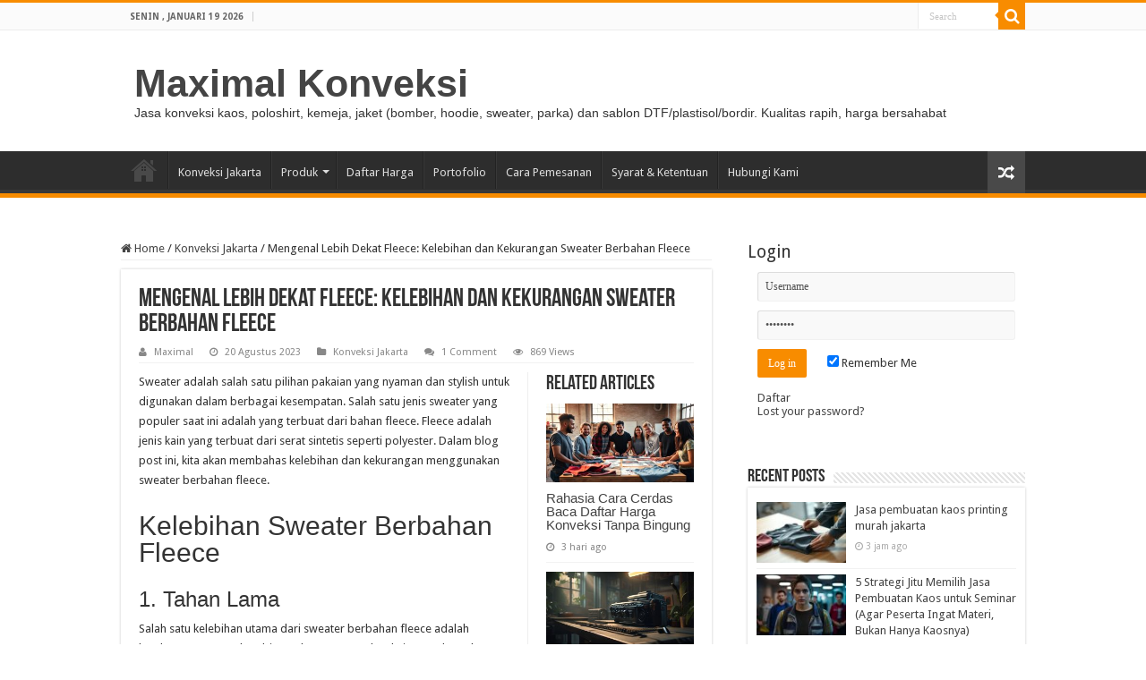

--- FILE ---
content_type: text/html; charset=UTF-8
request_url: https://maximalkonveksi.co.id/mengenal-lebih-dekat-fleece-kelebihan-dan-kekurangan-sweater-berbahan-fleece/
body_size: 16864
content:
<!DOCTYPE html>
<html lang="id" prefix="og: http://ogp.me/ns#">
<head>
<meta charset="UTF-8" />
<link rel="profile" href="http://gmpg.org/xfn/11" />
<link rel="pingback" href="https://maximalkonveksi.co.id/xmlrpc.php" />
<meta property="og:title" content="Mengenal Lebih Dekat Fleece: Kelebihan dan Kekurangan Sweater Berbahan Fleece - Maximal Konveksi"/>
<meta property="og:type" content="article"/>
<meta property="og:description" content="Sweater adalah salah satu pilihan pakaian yang nyaman dan stylish untuk digunakan dalam berbagai kes"/>
<meta property="og:url" content="https://maximalkonveksi.co.id/mengenal-lebih-dekat-fleece-kelebihan-dan-kekurangan-sweater-berbahan-fleece/"/>
<meta property="og:site_name" content="Maximal Konveksi"/>
<meta name='robots' content='index, follow, max-image-preview:large, max-snippet:-1, max-video-preview:-1' />
	<style>img:is([sizes="auto" i], [sizes^="auto," i]) { contain-intrinsic-size: 3000px 1500px }</style>
	
	<!-- This site is optimized with the Yoast SEO Premium plugin v19.5 (Yoast SEO v20.1) - https://yoast.com/wordpress/plugins/seo/ -->
	<title>Mengenal Lebih Dekat Fleece: Kelebihan dan Kekurangan Sweater Berbahan Fleece - Maximal Konveksi</title>
	<link rel="canonical" href="https://maximalkonveksi.co.id/mengenal-lebih-dekat-fleece-kelebihan-dan-kekurangan-sweater-berbahan-fleece/" />
	<meta property="og:locale" content="id_ID" />
	<meta property="og:type" content="article" />
	<meta property="og:title" content="Mengenal Lebih Dekat Fleece: Kelebihan dan Kekurangan Sweater Berbahan Fleece" />
	<meta property="og:description" content="Sweater adalah salah satu pilihan pakaian yang nyaman dan stylish untuk digunakan dalam berbagai kesempatan. Salah satu jenis sweater yang populer saat ini adalah yang terbuat dari bahan fleece. Fleece adalah jenis kain yang terbuat dari serat sintetis seperti polyester. Dalam blog post ini, kita akan membahas kelebihan dan kekurangan menggunakan sweater berbahan fleece. Kelebihan &hellip;" />
	<meta property="og:url" content="https://maximalkonveksi.co.id/mengenal-lebih-dekat-fleece-kelebihan-dan-kekurangan-sweater-berbahan-fleece/" />
	<meta property="og:site_name" content="Maximal Konveksi" />
	<meta property="article:publisher" content="https://www.facebook.com/sablonmanual.1/" />
	<meta name="author" content="Maximal" />
	<meta name="twitter:card" content="summary_large_image" />
	<meta name="twitter:label1" content="Ditulis oleh" />
	<meta name="twitter:data1" content="Maximal" />
	<meta name="twitter:label2" content="Estimasi waktu membaca" />
	<meta name="twitter:data2" content="4 menit" />
	<!-- / Yoast SEO Premium plugin. -->


<link rel='dns-prefetch' href='//fonts.googleapis.com' />
<link rel='dns-prefetch' href='//www.googletagmanager.com' />
<script type="text/javascript">
/* <![CDATA[ */
window._wpemojiSettings = {"baseUrl":"https:\/\/s.w.org\/images\/core\/emoji\/15.0.3\/72x72\/","ext":".png","svgUrl":"https:\/\/s.w.org\/images\/core\/emoji\/15.0.3\/svg\/","svgExt":".svg","source":{"concatemoji":"https:\/\/maximalkonveksi.co.id\/wp-includes\/js\/wp-emoji-release.min.js"}};
/*! This file is auto-generated */
!function(i,n){var o,s,e;function c(e){try{var t={supportTests:e,timestamp:(new Date).valueOf()};sessionStorage.setItem(o,JSON.stringify(t))}catch(e){}}function p(e,t,n){e.clearRect(0,0,e.canvas.width,e.canvas.height),e.fillText(t,0,0);var t=new Uint32Array(e.getImageData(0,0,e.canvas.width,e.canvas.height).data),r=(e.clearRect(0,0,e.canvas.width,e.canvas.height),e.fillText(n,0,0),new Uint32Array(e.getImageData(0,0,e.canvas.width,e.canvas.height).data));return t.every(function(e,t){return e===r[t]})}function u(e,t,n){switch(t){case"flag":return n(e,"\ud83c\udff3\ufe0f\u200d\u26a7\ufe0f","\ud83c\udff3\ufe0f\u200b\u26a7\ufe0f")?!1:!n(e,"\ud83c\uddfa\ud83c\uddf3","\ud83c\uddfa\u200b\ud83c\uddf3")&&!n(e,"\ud83c\udff4\udb40\udc67\udb40\udc62\udb40\udc65\udb40\udc6e\udb40\udc67\udb40\udc7f","\ud83c\udff4\u200b\udb40\udc67\u200b\udb40\udc62\u200b\udb40\udc65\u200b\udb40\udc6e\u200b\udb40\udc67\u200b\udb40\udc7f");case"emoji":return!n(e,"\ud83d\udc26\u200d\u2b1b","\ud83d\udc26\u200b\u2b1b")}return!1}function f(e,t,n){var r="undefined"!=typeof WorkerGlobalScope&&self instanceof WorkerGlobalScope?new OffscreenCanvas(300,150):i.createElement("canvas"),a=r.getContext("2d",{willReadFrequently:!0}),o=(a.textBaseline="top",a.font="600 32px Arial",{});return e.forEach(function(e){o[e]=t(a,e,n)}),o}function t(e){var t=i.createElement("script");t.src=e,t.defer=!0,i.head.appendChild(t)}"undefined"!=typeof Promise&&(o="wpEmojiSettingsSupports",s=["flag","emoji"],n.supports={everything:!0,everythingExceptFlag:!0},e=new Promise(function(e){i.addEventListener("DOMContentLoaded",e,{once:!0})}),new Promise(function(t){var n=function(){try{var e=JSON.parse(sessionStorage.getItem(o));if("object"==typeof e&&"number"==typeof e.timestamp&&(new Date).valueOf()<e.timestamp+604800&&"object"==typeof e.supportTests)return e.supportTests}catch(e){}return null}();if(!n){if("undefined"!=typeof Worker&&"undefined"!=typeof OffscreenCanvas&&"undefined"!=typeof URL&&URL.createObjectURL&&"undefined"!=typeof Blob)try{var e="postMessage("+f.toString()+"("+[JSON.stringify(s),u.toString(),p.toString()].join(",")+"));",r=new Blob([e],{type:"text/javascript"}),a=new Worker(URL.createObjectURL(r),{name:"wpTestEmojiSupports"});return void(a.onmessage=function(e){c(n=e.data),a.terminate(),t(n)})}catch(e){}c(n=f(s,u,p))}t(n)}).then(function(e){for(var t in e)n.supports[t]=e[t],n.supports.everything=n.supports.everything&&n.supports[t],"flag"!==t&&(n.supports.everythingExceptFlag=n.supports.everythingExceptFlag&&n.supports[t]);n.supports.everythingExceptFlag=n.supports.everythingExceptFlag&&!n.supports.flag,n.DOMReady=!1,n.readyCallback=function(){n.DOMReady=!0}}).then(function(){return e}).then(function(){var e;n.supports.everything||(n.readyCallback(),(e=n.source||{}).concatemoji?t(e.concatemoji):e.wpemoji&&e.twemoji&&(t(e.twemoji),t(e.wpemoji)))}))}((window,document),window._wpemojiSettings);
/* ]]> */
</script>
<style id='wp-emoji-styles-inline-css' type='text/css'>

	img.wp-smiley, img.emoji {
		display: inline !important;
		border: none !important;
		box-shadow: none !important;
		height: 1em !important;
		width: 1em !important;
		margin: 0 0.07em !important;
		vertical-align: -0.1em !important;
		background: none !important;
		padding: 0 !important;
	}
</style>
<link rel='stylesheet' id='wp-block-library-css' href='https://maximalkonveksi.co.id/wp-includes/css/dist/block-library/style.min.css' type='text/css' media='all' />
<style id='classic-theme-styles-inline-css' type='text/css'>
/*! This file is auto-generated */
.wp-block-button__link{color:#fff;background-color:#32373c;border-radius:9999px;box-shadow:none;text-decoration:none;padding:calc(.667em + 2px) calc(1.333em + 2px);font-size:1.125em}.wp-block-file__button{background:#32373c;color:#fff;text-decoration:none}
</style>
<style id='global-styles-inline-css' type='text/css'>
:root{--wp--preset--aspect-ratio--square: 1;--wp--preset--aspect-ratio--4-3: 4/3;--wp--preset--aspect-ratio--3-4: 3/4;--wp--preset--aspect-ratio--3-2: 3/2;--wp--preset--aspect-ratio--2-3: 2/3;--wp--preset--aspect-ratio--16-9: 16/9;--wp--preset--aspect-ratio--9-16: 9/16;--wp--preset--color--black: #000000;--wp--preset--color--cyan-bluish-gray: #abb8c3;--wp--preset--color--white: #ffffff;--wp--preset--color--pale-pink: #f78da7;--wp--preset--color--vivid-red: #cf2e2e;--wp--preset--color--luminous-vivid-orange: #ff6900;--wp--preset--color--luminous-vivid-amber: #fcb900;--wp--preset--color--light-green-cyan: #7bdcb5;--wp--preset--color--vivid-green-cyan: #00d084;--wp--preset--color--pale-cyan-blue: #8ed1fc;--wp--preset--color--vivid-cyan-blue: #0693e3;--wp--preset--color--vivid-purple: #9b51e0;--wp--preset--gradient--vivid-cyan-blue-to-vivid-purple: linear-gradient(135deg,rgba(6,147,227,1) 0%,rgb(155,81,224) 100%);--wp--preset--gradient--light-green-cyan-to-vivid-green-cyan: linear-gradient(135deg,rgb(122,220,180) 0%,rgb(0,208,130) 100%);--wp--preset--gradient--luminous-vivid-amber-to-luminous-vivid-orange: linear-gradient(135deg,rgba(252,185,0,1) 0%,rgba(255,105,0,1) 100%);--wp--preset--gradient--luminous-vivid-orange-to-vivid-red: linear-gradient(135deg,rgba(255,105,0,1) 0%,rgb(207,46,46) 100%);--wp--preset--gradient--very-light-gray-to-cyan-bluish-gray: linear-gradient(135deg,rgb(238,238,238) 0%,rgb(169,184,195) 100%);--wp--preset--gradient--cool-to-warm-spectrum: linear-gradient(135deg,rgb(74,234,220) 0%,rgb(151,120,209) 20%,rgb(207,42,186) 40%,rgb(238,44,130) 60%,rgb(251,105,98) 80%,rgb(254,248,76) 100%);--wp--preset--gradient--blush-light-purple: linear-gradient(135deg,rgb(255,206,236) 0%,rgb(152,150,240) 100%);--wp--preset--gradient--blush-bordeaux: linear-gradient(135deg,rgb(254,205,165) 0%,rgb(254,45,45) 50%,rgb(107,0,62) 100%);--wp--preset--gradient--luminous-dusk: linear-gradient(135deg,rgb(255,203,112) 0%,rgb(199,81,192) 50%,rgb(65,88,208) 100%);--wp--preset--gradient--pale-ocean: linear-gradient(135deg,rgb(255,245,203) 0%,rgb(182,227,212) 50%,rgb(51,167,181) 100%);--wp--preset--gradient--electric-grass: linear-gradient(135deg,rgb(202,248,128) 0%,rgb(113,206,126) 100%);--wp--preset--gradient--midnight: linear-gradient(135deg,rgb(2,3,129) 0%,rgb(40,116,252) 100%);--wp--preset--font-size--small: 13px;--wp--preset--font-size--medium: 20px;--wp--preset--font-size--large: 36px;--wp--preset--font-size--x-large: 42px;--wp--preset--spacing--20: 0.44rem;--wp--preset--spacing--30: 0.67rem;--wp--preset--spacing--40: 1rem;--wp--preset--spacing--50: 1.5rem;--wp--preset--spacing--60: 2.25rem;--wp--preset--spacing--70: 3.38rem;--wp--preset--spacing--80: 5.06rem;--wp--preset--shadow--natural: 6px 6px 9px rgba(0, 0, 0, 0.2);--wp--preset--shadow--deep: 12px 12px 50px rgba(0, 0, 0, 0.4);--wp--preset--shadow--sharp: 6px 6px 0px rgba(0, 0, 0, 0.2);--wp--preset--shadow--outlined: 6px 6px 0px -3px rgba(255, 255, 255, 1), 6px 6px rgba(0, 0, 0, 1);--wp--preset--shadow--crisp: 6px 6px 0px rgba(0, 0, 0, 1);}:where(.is-layout-flex){gap: 0.5em;}:where(.is-layout-grid){gap: 0.5em;}body .is-layout-flex{display: flex;}.is-layout-flex{flex-wrap: wrap;align-items: center;}.is-layout-flex > :is(*, div){margin: 0;}body .is-layout-grid{display: grid;}.is-layout-grid > :is(*, div){margin: 0;}:where(.wp-block-columns.is-layout-flex){gap: 2em;}:where(.wp-block-columns.is-layout-grid){gap: 2em;}:where(.wp-block-post-template.is-layout-flex){gap: 1.25em;}:where(.wp-block-post-template.is-layout-grid){gap: 1.25em;}.has-black-color{color: var(--wp--preset--color--black) !important;}.has-cyan-bluish-gray-color{color: var(--wp--preset--color--cyan-bluish-gray) !important;}.has-white-color{color: var(--wp--preset--color--white) !important;}.has-pale-pink-color{color: var(--wp--preset--color--pale-pink) !important;}.has-vivid-red-color{color: var(--wp--preset--color--vivid-red) !important;}.has-luminous-vivid-orange-color{color: var(--wp--preset--color--luminous-vivid-orange) !important;}.has-luminous-vivid-amber-color{color: var(--wp--preset--color--luminous-vivid-amber) !important;}.has-light-green-cyan-color{color: var(--wp--preset--color--light-green-cyan) !important;}.has-vivid-green-cyan-color{color: var(--wp--preset--color--vivid-green-cyan) !important;}.has-pale-cyan-blue-color{color: var(--wp--preset--color--pale-cyan-blue) !important;}.has-vivid-cyan-blue-color{color: var(--wp--preset--color--vivid-cyan-blue) !important;}.has-vivid-purple-color{color: var(--wp--preset--color--vivid-purple) !important;}.has-black-background-color{background-color: var(--wp--preset--color--black) !important;}.has-cyan-bluish-gray-background-color{background-color: var(--wp--preset--color--cyan-bluish-gray) !important;}.has-white-background-color{background-color: var(--wp--preset--color--white) !important;}.has-pale-pink-background-color{background-color: var(--wp--preset--color--pale-pink) !important;}.has-vivid-red-background-color{background-color: var(--wp--preset--color--vivid-red) !important;}.has-luminous-vivid-orange-background-color{background-color: var(--wp--preset--color--luminous-vivid-orange) !important;}.has-luminous-vivid-amber-background-color{background-color: var(--wp--preset--color--luminous-vivid-amber) !important;}.has-light-green-cyan-background-color{background-color: var(--wp--preset--color--light-green-cyan) !important;}.has-vivid-green-cyan-background-color{background-color: var(--wp--preset--color--vivid-green-cyan) !important;}.has-pale-cyan-blue-background-color{background-color: var(--wp--preset--color--pale-cyan-blue) !important;}.has-vivid-cyan-blue-background-color{background-color: var(--wp--preset--color--vivid-cyan-blue) !important;}.has-vivid-purple-background-color{background-color: var(--wp--preset--color--vivid-purple) !important;}.has-black-border-color{border-color: var(--wp--preset--color--black) !important;}.has-cyan-bluish-gray-border-color{border-color: var(--wp--preset--color--cyan-bluish-gray) !important;}.has-white-border-color{border-color: var(--wp--preset--color--white) !important;}.has-pale-pink-border-color{border-color: var(--wp--preset--color--pale-pink) !important;}.has-vivid-red-border-color{border-color: var(--wp--preset--color--vivid-red) !important;}.has-luminous-vivid-orange-border-color{border-color: var(--wp--preset--color--luminous-vivid-orange) !important;}.has-luminous-vivid-amber-border-color{border-color: var(--wp--preset--color--luminous-vivid-amber) !important;}.has-light-green-cyan-border-color{border-color: var(--wp--preset--color--light-green-cyan) !important;}.has-vivid-green-cyan-border-color{border-color: var(--wp--preset--color--vivid-green-cyan) !important;}.has-pale-cyan-blue-border-color{border-color: var(--wp--preset--color--pale-cyan-blue) !important;}.has-vivid-cyan-blue-border-color{border-color: var(--wp--preset--color--vivid-cyan-blue) !important;}.has-vivid-purple-border-color{border-color: var(--wp--preset--color--vivid-purple) !important;}.has-vivid-cyan-blue-to-vivid-purple-gradient-background{background: var(--wp--preset--gradient--vivid-cyan-blue-to-vivid-purple) !important;}.has-light-green-cyan-to-vivid-green-cyan-gradient-background{background: var(--wp--preset--gradient--light-green-cyan-to-vivid-green-cyan) !important;}.has-luminous-vivid-amber-to-luminous-vivid-orange-gradient-background{background: var(--wp--preset--gradient--luminous-vivid-amber-to-luminous-vivid-orange) !important;}.has-luminous-vivid-orange-to-vivid-red-gradient-background{background: var(--wp--preset--gradient--luminous-vivid-orange-to-vivid-red) !important;}.has-very-light-gray-to-cyan-bluish-gray-gradient-background{background: var(--wp--preset--gradient--very-light-gray-to-cyan-bluish-gray) !important;}.has-cool-to-warm-spectrum-gradient-background{background: var(--wp--preset--gradient--cool-to-warm-spectrum) !important;}.has-blush-light-purple-gradient-background{background: var(--wp--preset--gradient--blush-light-purple) !important;}.has-blush-bordeaux-gradient-background{background: var(--wp--preset--gradient--blush-bordeaux) !important;}.has-luminous-dusk-gradient-background{background: var(--wp--preset--gradient--luminous-dusk) !important;}.has-pale-ocean-gradient-background{background: var(--wp--preset--gradient--pale-ocean) !important;}.has-electric-grass-gradient-background{background: var(--wp--preset--gradient--electric-grass) !important;}.has-midnight-gradient-background{background: var(--wp--preset--gradient--midnight) !important;}.has-small-font-size{font-size: var(--wp--preset--font-size--small) !important;}.has-medium-font-size{font-size: var(--wp--preset--font-size--medium) !important;}.has-large-font-size{font-size: var(--wp--preset--font-size--large) !important;}.has-x-large-font-size{font-size: var(--wp--preset--font-size--x-large) !important;}
:where(.wp-block-post-template.is-layout-flex){gap: 1.25em;}:where(.wp-block-post-template.is-layout-grid){gap: 1.25em;}
:where(.wp-block-columns.is-layout-flex){gap: 2em;}:where(.wp-block-columns.is-layout-grid){gap: 2em;}
:root :where(.wp-block-pullquote){font-size: 1.5em;line-height: 1.6;}
</style>
<link rel='stylesheet' id='nsg-styles-css' href='https://maximalkonveksi.co.id/wp-content/plugins/nsg-seo-generator/assets/nsg-styles.css' type='text/css' media='all' />
<link rel='stylesheet' id='taqyeem-buttons-style-css' href='https://maximalkonveksi.co.id/wp-content/plugins/taqyeem-buttons/assets/style.css' type='text/css' media='all' />
<link rel='stylesheet' id='taqyeem-style-css' href='https://maximalkonveksi.co.id/wp-content/plugins/taqyeem/style.css' type='text/css' media='all' />
<link rel='stylesheet' id='tie-style-css' href='https://maximalkonveksi.co.id/wp-content/themes/sahifa/style.css' type='text/css' media='all' />
<link rel='stylesheet' id='tie-ilightbox-skin-css' href='https://maximalkonveksi.co.id/wp-content/themes/sahifa/css/ilightbox/dark-skin/skin.css' type='text/css' media='all' />
<link rel='stylesheet' id='Droid+Sans-css' href='https://fonts.googleapis.com/css?family=Droid+Sans%3Aregular%2C700' type='text/css' media='all' />
<script type="text/javascript" src="https://maximalkonveksi.co.id/wp-includes/js/jquery/jquery.min.js" id="jquery-core-js"></script>
<script type="text/javascript" src="https://maximalkonveksi.co.id/wp-includes/js/jquery/jquery-migrate.min.js" id="jquery-migrate-js"></script>
<script type="text/javascript" src="https://maximalkonveksi.co.id/wp-content/plugins/taqyeem/js/tie.js" id="taqyeem-main-js"></script>
<link rel="https://api.w.org/" href="https://maximalkonveksi.co.id/wp-json/" /><link rel="alternate" title="JSON" type="application/json" href="https://maximalkonveksi.co.id/wp-json/wp/v2/posts/1590" /><link rel="EditURI" type="application/rsd+xml" title="RSD" href="https://maximalkonveksi.co.id/xmlrpc.php?rsd" />
<meta name="generator" content="WordPress 6.7.4" />
<link rel='shortlink' href='https://maximalkonveksi.co.id/?p=1590' />
<link rel="alternate" title="oEmbed (JSON)" type="application/json+oembed" href="https://maximalkonveksi.co.id/wp-json/oembed/1.0/embed?url=https%3A%2F%2Fmaximalkonveksi.co.id%2Fmengenal-lebih-dekat-fleece-kelebihan-dan-kekurangan-sweater-berbahan-fleece%2F" />
<link rel="alternate" title="oEmbed (XML)" type="text/xml+oembed" href="https://maximalkonveksi.co.id/wp-json/oembed/1.0/embed?url=https%3A%2F%2Fmaximalkonveksi.co.id%2Fmengenal-lebih-dekat-fleece-kelebihan-dan-kekurangan-sweater-berbahan-fleece%2F&#038;format=xml" />
<meta name="generator" content="Site Kit by Google 1.132.0" /><script type='text/javascript'>
/* <![CDATA[ */
var taqyeem = {"ajaxurl":"https://maximalkonveksi.co.id/wp-admin/admin-ajax.php" , "your_rating":"Your Rating:"};
/* ]]> */
</script>

<style type="text/css" media="screen">

</style>
<link rel="shortcut icon" href="https://maximalkonveksi.co.id/wp-content/themes/sahifa/favicon.ico" title="Favicon" />
<!--[if IE]>
<script type="text/javascript">jQuery(document).ready(function (){ jQuery(".menu-item").has("ul").children("a").attr("aria-haspopup", "true");});</script>
<![endif]-->
<!--[if lt IE 9]>
<script src="https://maximalkonveksi.co.id/wp-content/themes/sahifa/js/html5.js"></script>
<script src="https://maximalkonveksi.co.id/wp-content/themes/sahifa/js/selectivizr-min.js"></script>
<![endif]-->
<!--[if IE 9]>
<link rel="stylesheet" type="text/css" media="all" href="https://maximalkonveksi.co.id/wp-content/themes/sahifa/css/ie9.css" />
<![endif]-->
<!--[if IE 8]>
<link rel="stylesheet" type="text/css" media="all" href="https://maximalkonveksi.co.id/wp-content/themes/sahifa/css/ie8.css" />
<![endif]-->
<!--[if IE 7]>
<link rel="stylesheet" type="text/css" media="all" href="https://maximalkonveksi.co.id/wp-content/themes/sahifa/css/ie7.css" />
<![endif]-->


<meta name="viewport" content="width=device-width, initial-scale=1.0" />

<meta name="google-site-verification" content="f3BCtE7l6706Yvl0BMmkG_gi_nT6gvqfMde17TK21sA" />

<meta name="yandex-verification" content="987c604db91733a6" />

<style type="text/css" media="screen">

body{
	font-family: 'Droid Sans';
}

::-webkit-scrollbar {
	width: 8px;
	height:8px;
}


</style>

		<script type="text/javascript">
			/* <![CDATA[ */
				var sf_position = '0';
				var sf_templates = "<a href=\"{search_url_escaped}\">View All Results<\/a>";
				var sf_input = '.search-live';
				jQuery(document).ready(function(){
					jQuery(sf_input).ajaxyLiveSearch({"expand":false,"searchUrl":"https:\/\/maximalkonveksi.co.id\/?s=%s","text":"Search","delay":500,"iwidth":180,"width":315,"ajaxUrl":"https:\/\/maximalkonveksi.co.id\/wp-admin\/admin-ajax.php","rtl":0});
					jQuery(".live-search_ajaxy-selective-input").keyup(function() {
						var width = jQuery(this).val().length * 8;
						if(width < 50) {
							width = 50;
						}
						jQuery(this).width(width);
					});
					jQuery(".live-search_ajaxy-selective-search").click(function() {
						jQuery(this).find(".live-search_ajaxy-selective-input").focus();
					});
					jQuery(".live-search_ajaxy-selective-close").click(function() {
						jQuery(this).parent().remove();
					});
				});
			/* ]]> */
		</script>
		<meta name="generator" content="Elementor 3.21.5; features: e_optimized_assets_loading, e_optimized_css_loading, e_font_icon_svg, additional_custom_breakpoints, e_lazyload; settings: css_print_method-external, google_font-enabled, font_display-swap">
			<style>
				.e-con.e-parent:nth-of-type(n+4):not(.e-lazyloaded):not(.e-no-lazyload),
				.e-con.e-parent:nth-of-type(n+4):not(.e-lazyloaded):not(.e-no-lazyload) * {
					background-image: none !important;
				}
				@media screen and (max-height: 1024px) {
					.e-con.e-parent:nth-of-type(n+3):not(.e-lazyloaded):not(.e-no-lazyload),
					.e-con.e-parent:nth-of-type(n+3):not(.e-lazyloaded):not(.e-no-lazyload) * {
						background-image: none !important;
					}
				}
				@media screen and (max-height: 640px) {
					.e-con.e-parent:nth-of-type(n+2):not(.e-lazyloaded):not(.e-no-lazyload),
					.e-con.e-parent:nth-of-type(n+2):not(.e-lazyloaded):not(.e-no-lazyload) * {
						background-image: none !important;
					}
				}
			</style>
			<!-- TruConversion for maximalkonveksi.co.id -->
<script type="text/javascript">
    var _tip = _tip || [];
    (function(d,s,id){
        var js, tjs = d.getElementsByTagName(s)[0];
        if(d.getElementById(id)) { return; }
        js = d.createElement(s); js.id = id;
        js.async = true;
        js.src = d.location.protocol + '//app.truconversion.com/ti-js/28149/b9c53.js';
        tjs.parentNode.insertBefore(js, tjs);
    }(document, 'script', 'ti-js'));
</script>
                        <link rel="icon" href="https://maximalkonveksi.co.id/wp-content/uploads/2022/11/cropped-Logo-Maximal-Konveksi-32x32.jpg" sizes="32x32" />
<link rel="icon" href="https://maximalkonveksi.co.id/wp-content/uploads/2022/11/cropped-Logo-Maximal-Konveksi-192x192.jpg" sizes="192x192" />
<link rel="apple-touch-icon" href="https://maximalkonveksi.co.id/wp-content/uploads/2022/11/cropped-Logo-Maximal-Konveksi-180x180.jpg" />
<meta name="msapplication-TileImage" content="https://maximalkonveksi.co.id/wp-content/uploads/2022/11/cropped-Logo-Maximal-Konveksi-270x270.jpg" />
</head>
<body id="top" class="post-template-default single single-post postid-1590 single-format-standard lazy-enabled elementor-default elementor-kit-1961">


<div class="wrapper-outer">

	<div class="background-cover"></div>

	<aside id="slide-out">

			<div class="search-mobile">
			<form method="get" id="searchform-mobile" action="https://maximalkonveksi.co.id/">
				<button class="search-button" type="submit" value="Search"><i class="fa fa-search"></i></button>
				<input type="text" id="s-mobile" name="s" title="Search" value="Search" onfocus="if (this.value == 'Search') {this.value = '';}" onblur="if (this.value == '') {this.value = 'Search';}"  />
			</form>
		</div><!-- .search-mobile /-->
	
			<div class="social-icons">
		<a class="ttip-none" title="Rss" href="https://maximalkonveksi.co.id/feed/" target="_blank"><i class="fa fa-rss"></i></a><a class="ttip-none" title="Facebook" href="https://www.facebook.com/sablonmanual.1/" target="_blank"><i class="fa fa-facebook"></i></a><a class="ttip-none" title="Youtube" href="https://www.youtube.com/channel/UCEKC_43imPnxc3HdetjX4Fg" target="_blank"><i class="fa fa-youtube"></i></a><a class="ttip-none" title="instagram" href="http://www.instagram.com/konveksimaximal" target="_blank"><i class="fa fa-instagram"></i></a>
			</div>

	
		<div id="mobile-menu" ></div>
	</aside><!-- #slide-out /-->

		<div id="wrapper" class="wide-layout">
		<div class="inner-wrapper">

		<header id="theme-header" class="theme-header">
						<div id="top-nav" class="top-nav">
				<div class="container">

							<span class="today-date">Senin , Januari 19 2026</span>
				
						<div class="search-block">
						<form method="get" id="searchform-header" action="https://maximalkonveksi.co.id/">
							<button class="search-button" type="submit" value="Search"><i class="fa fa-search"></i></button>
							<input class="search-live" type="text" id="s-header" name="s" title="Search" value="Search" onfocus="if (this.value == 'Search') {this.value = '';}" onblur="if (this.value == '') {this.value = 'Search';}"  />
						</form>
					</div><!-- .search-block /-->
	
	
				</div><!-- .container /-->
			</div><!-- .top-menu /-->
			
		<div class="header-content">

					<a id="slide-out-open" class="slide-out-open" href="#"><span></span></a>
		
			<div class="logo" style=" margin-top:15px; margin-bottom:15px;">
			<h2>				<a  href="https://maximalkonveksi.co.id/">Maximal Konveksi</a>
				<span>Jasa konveksi kaos, poloshirt, kemeja, jaket (bomber, hoodie, sweater, parka) dan sablon DTF/plastisol/bordir. Kualitas rapih, harga bersahabat</span>
							</h2>			</div><!-- .logo /-->
						<div class="clear"></div>

		</div>
													<nav id="main-nav" class="fixed-enabled">
				<div class="container">

				
					<div class="main-menu"><ul id="menu-main-menu" class="menu"><li id="menu-item-669" class="menu-item menu-item-type-post_type menu-item-object-page menu-item-home menu-item-669"><a href="https://maximalkonveksi.co.id/">Home</a></li>
<li id="menu-item-596" class="menu-item menu-item-type-custom menu-item-object-custom menu-item-596"><a title="Konveksi Jakarta Berkualitas" href="https://maximalkonveksi.co.id/konveksi-jakarta-berkualitas/">Konveksi Jakarta</a></li>
<li id="menu-item-602" class="menu-item menu-item-type-taxonomy menu-item-object-category menu-item-has-children menu-item-602"><a href="https://maximalkonveksi.co.id/category/produk-jasa-konveksi-jakarta-produk-jasa-konveksi-jakarta/">Produk</a>
<ul class="sub-menu menu-sub-content">
	<li id="menu-item-608" class="menu-item menu-item-type-taxonomy menu-item-object-category menu-item-608"><a href="https://maximalkonveksi.co.id/category/produk-jasa-konveksi-jakarta-produk-jasa-konveksi-jakarta/jasa-pembuatan-almamater-custom/">Jasa Pembuatan Alamamater Custom</a></li>
	<li id="menu-item-1271" class="menu-item menu-item-type-taxonomy menu-item-object-category menu-item-1271"><a href="https://maximalkonveksi.co.id/category/produk-jasa-konveksi-jakarta-produk-jasa-konveksi-jakarta/jasa-pembuatan-kaos-custom1/">Jasa Pembuatan Kaos Custom</a></li>
	<li id="menu-item-604" class="menu-item menu-item-type-taxonomy menu-item-object-category menu-item-604"><a href="https://maximalkonveksi.co.id/category/produk-jasa-konveksi-jakarta-produk-jasa-konveksi-jakarta/jasa-pembuatan-jaket-custom/">Jasa Pembuatan Jaket Custom</a></li>
	<li id="menu-item-1134" class="menu-item menu-item-type-taxonomy menu-item-object-category menu-item-1134"><a href="https://maximalkonveksi.co.id/category/produk-jasa-konveksi-jakarta-produk-jasa-konveksi-jakarta/jasa-pembuatan-jersey-custom/">Jasa Pembuatan Jersey Custom</a></li>
	<li id="menu-item-605" class="menu-item menu-item-type-taxonomy menu-item-object-category menu-item-605"><a href="https://maximalkonveksi.co.id/category/produk-jasa-konveksi-jakarta-produk-jasa-konveksi-jakarta/jasa-pembuatan-kemeja-custom/">Jasa Pembuatan Kemeja Custom</a></li>
	<li id="menu-item-606" class="menu-item menu-item-type-taxonomy menu-item-object-category menu-item-606"><a href="https://maximalkonveksi.co.id/category/produk-jasa-konveksi-jakarta-produk-jasa-konveksi-jakarta/jasa-pembuatan-poloshirt-custom/">Jasa Pembuatan Polo Shirt Custom</a></li>
	<li id="menu-item-1127" class="menu-item menu-item-type-taxonomy menu-item-object-category menu-item-1127"><a href="https://maximalkonveksi.co.id/category/produk-jasa-konveksi-jakarta-produk-jasa-konveksi-jakarta/jasa-pembuatan-rompi-custom/">Jasa Pembuatan Rompi Custom</a></li>
	<li id="menu-item-1261" class="menu-item menu-item-type-taxonomy menu-item-object-category menu-item-1261"><a href="https://maximalkonveksi.co.id/category/produk-jasa-konveksi-jakarta-produk-jasa-konveksi-jakarta/jasa-pembuatan-sweater-custom/">Jasa Pembuatan Sweater Custom</a></li>
	<li id="menu-item-1272" class="menu-item menu-item-type-taxonomy menu-item-object-category menu-item-1272"><a href="https://maximalkonveksi.co.id/category/produk-jasa-konveksi-jakarta-produk-jasa-konveksi-jakarta/jasa-sablon-kaos-satuan/">Jasa Sablon Kaos Satuan</a></li>
</ul>
</li>
<li id="menu-item-668" class="menu-item menu-item-type-post_type menu-item-object-page menu-item-668"><a href="https://maximalkonveksi.co.id/daftar-harga-konveksi-jakarta/">Daftar Harga</a></li>
<li id="menu-item-912" class="menu-item menu-item-type-post_type menu-item-object-page menu-item-912"><a href="https://maximalkonveksi.co.id/galery-portofolio/">Portofolio</a></li>
<li id="menu-item-1371" class="menu-item menu-item-type-post_type menu-item-object-page menu-item-1371"><a href="https://maximalkonveksi.co.id/cara-pemesanan-di-maximal-konveksi/">Cara Pemesanan</a></li>
<li id="menu-item-964" class="menu-item menu-item-type-post_type menu-item-object-page menu-item-964"><a href="https://maximalkonveksi.co.id/syarat-ketentuan/">Syarat &#038; Ketentuan</a></li>
<li id="menu-item-2000" class="menu-item menu-item-type-post_type menu-item-object-page menu-item-2000"><a href="https://maximalkonveksi.co.id/hubungi-kami/">Hubungi Kami</a></li>
</ul></div>										<a href="https://maximalkonveksi.co.id/?tierand=1" class="random-article ttip" title="Random Article"><i class="fa fa-random"></i></a>
					
					
				</div>
			</nav><!-- .main-nav /-->
					</header><!-- #header /-->

	
	
	<div id="main-content" class="container">

	
	
	
	
	
	<div class="content">

		
		<nav id="crumbs"><a href="https://maximalkonveksi.co.id/"><span class="fa fa-home" aria-hidden="true"></span> Home</a><span class="delimiter">/</span><a href="https://maximalkonveksi.co.id/category/konveksi-jakarta/">Konveksi Jakarta</a><span class="delimiter">/</span><span class="current">Mengenal Lebih Dekat Fleece: Kelebihan dan Kekurangan Sweater Berbahan Fleece</span></nav>
		

		
		<article class="post-listing post-1590 post type-post status-publish format-standard  category-konveksi-jakarta" id="the-post">
			
			<div class="post-inner">

							<h1 class="name post-title entry-title"><span itemprop="name">Mengenal Lebih Dekat Fleece: Kelebihan dan Kekurangan Sweater Berbahan Fleece</span></h1>

						
<p class="post-meta">
		
	<span class="post-meta-author"><i class="fa fa-user"></i><a href="https://maximalkonveksi.co.id/author/maximal/" title="">Maximal </a></span>
	
		
	<span class="tie-date"><i class="fa fa-clock-o"></i>20 Agustus 2023</span>	
	<span class="post-cats"><i class="fa fa-folder"></i><a href="https://maximalkonveksi.co.id/category/konveksi-jakarta/" rel="category tag">Konveksi Jakarta</a></span>
	
	<span class="post-comments"><i class="fa fa-comments"></i><a href="https://maximalkonveksi.co.id/mengenal-lebih-dekat-fleece-kelebihan-dan-kekurangan-sweater-berbahan-fleece/#comments">1 Comment</a></span>
<span class="post-views"><i class="fa fa-eye"></i>869 Views</span> </p>
<div class="clear"></div>
			
				<div class="entry">
					
						<section id="related_posts">
		<div class="block-head">
			<h3>Related Articles</h3><div class="stripe-line"></div>
		</div>
		<div class="post-listing">
						<div class="related-item">
							
				<div class="post-thumbnail">
					<a href="https://maximalkonveksi.co.id/rahasia-cara-cerdas-baca-daftar-harga-konveksi-tanpa-bingung/">
						<img width="310" height="165" src="https://maximalkonveksi.co.id/wp-content/uploads/2026/01/rahasia-cara-cerdas-baca-daftar-harga-konveksi-tan-1768578517220-310x165.jpeg" class="attachment-tie-medium size-tie-medium wp-post-image" alt="Rahasia Cara Cerdas Baca Daftar Harga Konveksi Tanpa Bingung" decoding="async" />						<span class="fa overlay-icon"></span>
					</a>
				</div><!-- post-thumbnail /-->
							
				<h3><a href="https://maximalkonveksi.co.id/rahasia-cara-cerdas-baca-daftar-harga-konveksi-tanpa-bingung/" rel="bookmark">Rahasia Cara Cerdas Baca Daftar Harga Konveksi Tanpa Bingung</a></h3>
				<p class="post-meta"><span class="tie-date"><i class="fa fa-clock-o"></i>3 hari ago</span></p>
			</div>
						<div class="related-item">
							
				<div class="post-thumbnail">
					<a href="https://maximalkonveksi.co.id/strategi-rahasia-dapatkan-harga-konveksi-terbaik-di-jakarta/">
						<img width="310" height="165" src="https://maximalkonveksi.co.id/wp-content/uploads/2026/01/strategi-rahasia-dapatkan-harga-konveksi-terbaik-d-1768557651204-310x165.jpeg" class="attachment-tie-medium size-tie-medium wp-post-image" alt="Strategi Rahasia Dapatkan Harga Konveksi Terbaik di Jakarta" decoding="async" />						<span class="fa overlay-icon"></span>
					</a>
				</div><!-- post-thumbnail /-->
							
				<h3><a href="https://maximalkonveksi.co.id/strategi-rahasia-dapatkan-harga-konveksi-terbaik-di-jakarta/" rel="bookmark">Strategi Rahasia Dapatkan Harga Konveksi Terbaik di Jakarta</a></h3>
				<p class="post-meta"><span class="tie-date"><i class="fa fa-clock-o"></i>3 hari ago</span></p>
			</div>
						<div class="related-item">
							
				<div class="post-thumbnail">
					<a href="https://maximalkonveksi.co.id/panduan-lengkap-pilih-jasa-pembuatan-kaos-custom-yang-bener-bener-gak-bikin-pusing-dan-mahal/">
						<img width="310" height="165" src="https://maximalkonveksi.co.id/wp-content/uploads/2026/01/panduan-lengkap-pilih-jasa-pembuatan-kaos-custom-y-1768547110334-310x165.jpeg" class="attachment-tie-medium size-tie-medium wp-post-image" alt="Panduan Lengkap Pilih Jasa Pembuatan Kaos Custom yang Bener-Bener Gak Bikin Pusing dan Mahal" decoding="async" />						<span class="fa overlay-icon"></span>
					</a>
				</div><!-- post-thumbnail /-->
							
				<h3><a href="https://maximalkonveksi.co.id/panduan-lengkap-pilih-jasa-pembuatan-kaos-custom-yang-bener-bener-gak-bikin-pusing-dan-mahal/" rel="bookmark">Panduan Lengkap Pilih Jasa Pembuatan Kaos Custom yang Bener-Bener Gak Bikin Pusing dan Mahal</a></h3>
				<p class="post-meta"><span class="tie-date"><i class="fa fa-clock-o"></i>3 hari ago</span></p>
			</div>
						<div class="clear"></div>
		</div>
	</section>
	
					
<p>Sweater adalah salah satu pilihan pakaian yang nyaman dan stylish untuk digunakan dalam berbagai kesempatan. Salah satu jenis sweater yang populer saat ini adalah yang terbuat dari bahan fleece. Fleece adalah jenis kain yang terbuat dari serat sintetis seperti polyester. Dalam blog post ini, kita akan membahas kelebihan dan kekurangan menggunakan sweater berbahan fleece.</p>



<h2 class="wp-block-heading" id="h-kelebihan-sweater-berbahan-fleece">Kelebihan Sweater Berbahan Fleece</h2>



<h3 class="wp-block-heading" id="h-1-tahan-lama">1. Tahan Lama</h3>



<p>Salah satu kelebihan utama dari sweater berbahan fleece adalah ketahanannya yang luar biasa. Fleece merupakan kain yang kuat dan tahan lama, sehingga Anda dapat menggunakannya dalam jangka waktu yang lama tanpa khawatir akan kerusakan atau keausan yang signifikan. Hal ini membuat sweater berbahan fleece menjadi investasi yang baik dalam jangka panjang.</p>



<h3 class="wp-block-heading" id="h-2-mudah-dirawat">2. Mudah Dirawat</h3>



<p>Selain tahan lama, sweater berbahan fleece juga sangat mudah dirawat. Anda dapat mencuci sweater fleece dengan mesin cuci tanpa harus khawatir akan kerusakan atau perubahan bentuk. Selain itu, karena fleece cepat kering, Anda tidak perlu menunggu lama untuk dapat menggunakannya kembali setelah dicuci.</p>



<h3 class="wp-block-heading" id="h-3-tidak-mudah-kusut">3. Tidak Mudah Kusut</h3>



<p>Salah satu masalah umum pada pakaian adalah kerutan atau kusut yang sulit dihilangkan. Namun, dengan sweater berbahan fleece, Anda tidak perlu khawatir tentang kusut. Fleece memiliki kemampuan unik untuk tetap terlihat rapi meskipun telah digunakan dalam waktu yang lama atau setelah dicuci. Hal ini membuatnya menjadi pilihan yang ideal untuk mereka yang mencari pakaian praktis dan mudah diatur.</p>



<h3 class="wp-block-heading" id="h-4-memiliki-sifat-anti-air">4. Memiliki Sifat Anti-Air</h3>



<p>Kelebihan lain dari sweater berbahan fleece adalah kemampuannya untuk menahan air. Meskipun tidak sepenuhnya tahan air, fleece memiliki sifat yang dapat menolak air sehingga tetap kering meskipun terkena tetesan air atau hujan ringan. Hal ini membuatnya menjadi pilihan yang baik untuk digunakan dalam cuaca yang sedikit basah atau di daerah dengan iklim yang lembab.</p>



<h3 class="wp-block-heading" id="h-5-tersedia-dalam-berbagai-warna-dan-desain">5. Tersedia dalam Berbagai Warna dan Desain</h3>



<p>Sweater berbahan fleece juga tersedia dalam berbagai pilihan warna dan desain yang menarik. Anda dapat menemukan sweater fleece dengan warna solid yang sederhana atau dengan pola dan desain yang lebih berani. Hal ini memungkinkan Anda untuk menemukan sweater yang sesuai dengan gaya dan preferensi pribadi Anda.</p>



<h2 class="wp-block-heading" id="h-kekurangan-sweater-berbahan-fleece">Kekurangan Sweater Berbahan Fleece</h2>



<h3 class="wp-block-heading" id="h-1-tidak-menyerap-keringat-dengan-baik">1. Tidak Menyerap Keringat dengan Baik</h3>



<p>Salah satu kekurangan utama dari sweater berbahan fleece adalah bahwa kain ini tidak dapat menyerap keringat dengan baik. Fleece tidak memiliki kemampuan untuk mengatur suhu tubuh dengan efektif, sehingga jika Anda beraktivitas yang menghasilkan banyak keringat, seperti olahraga, fleece mungkin tidak menjadi pilihan yang tepat. Pada kondisi seperti itu, keringat dapat tetap terperangkap di dalam sweater dan menyebabkan Anda merasa tidak nyaman.</p>



<h3 class="wp-block-heading" id="h-2-kurang-cocok-untuk-cuaca-panas">2. Kurang Cocok untuk Cuaca Panas</h3>



<p>Karena kemampuannya untuk menjaga suhu tubuh, sweater berbahan fleece cenderung memberikan rasa hangat saat digunakan. Hal ini menjadikannya kurang cocok untuk digunakan dalam cuaca panas atau di tempat dengan suhu udara yang tinggi. Jika Anda tinggal di daerah dengan iklim tropis atau melakukan aktivitas di bawah sinar matahari langsung, Anda mungkin akan merasa terlalu panas dan tidak nyaman saat menggunakan sweater fleece.</p>



<h2 class="wp-block-heading" id="h-kesimpulan">Kesimpulan</h2>



<p>Sweater berbahan fleece memiliki sejumlah kelebihan dan kekurangan yang perlu dipertimbangkan sebelum memutuskan untuk membelinya. Kelebihannya termasuk ketahanan yang luar biasa, kemudahan perawatan, serta kemampuan untuk tetap terlihat rapi dan tahan air. Namun, kekurangannya adalah kurangnya kemampuan menyerap keringat dengan baik dan kurang cocok untuk cuaca panas. Oleh karena itu, penting bagi Anda untuk mempertimbangkan faktor-faktor ini sebelum memilih untuk membeli sweater berbahan fleece.</p>



<p>Apakah Anda memiliki pengalaman menggunakan sweater berbahan fleece? Bagikan pendapat Anda di komentar di bawah ini!</p>
					
									</div><!-- .entry /-->


				<div class="share-post">
	<span class="share-text">Share</span>

		<ul class="flat-social">
			<li><a href="http://www.facebook.com/sharer.php?u=https://maximalkonveksi.co.id/?p=1590" class="social-facebook" rel="external" target="_blank"><i class="fa fa-facebook"></i> <span>Facebook</span></a></li>
				<li><a href="https://twitter.com/intent/tweet?text=Mengenal+Lebih+Dekat+Fleece%3A+Kelebihan+dan+Kekurangan+Sweater+Berbahan+Fleece&url=https://maximalkonveksi.co.id/?p=1590" class="social-twitter" rel="external" target="_blank"><i class="fa fa-twitter"></i> <span>Twitter</span></a></li>
					<li><a href="http://www.linkedin.com/shareArticle?mini=true&url=https://maximalkonveksi.co.id/?p=1590&title=Mengenal+Lebih+Dekat+Fleece%3A+Kelebihan+dan+Kekurangan+Sweater+Berbahan+Fleece" class="social-linkedin" rel="external" target="_blank"><i class="fa fa-linkedin"></i> <span>LinkedIn</span></a></li>
				<li><a href="http://pinterest.com/pin/create/button/?url=https://maximalkonveksi.co.id/?p=1590&amp;description=Mengenal+Lebih+Dekat+Fleece%3A+Kelebihan+dan+Kekurangan+Sweater+Berbahan+Fleece&amp;media=" class="social-pinterest" rel="external" target="_blank"><i class="fa fa-pinterest"></i> <span>Pinterest</span></a></li>
		</ul>
		<div class="clear"></div>
</div> <!-- .share-post -->
				<div class="clear"></div>
			</div><!-- .post-inner -->

			
		</article><!-- .post-listing -->
		

		
				<section id="author-box">
			<div class="block-head">
				<h3>About Maximal </h3><div class="stripe-line"></div>
			</div>
			<div class="post-listing">
				<div class="author-bio">
	<div class="author-avatar">
		<img alt='' src='https://secure.gravatar.com/avatar/8c38a2c77ec906553c4b8cf4173eae21?s=90&#038;d=monsterid&#038;r=g' srcset='https://secure.gravatar.com/avatar/8c38a2c77ec906553c4b8cf4173eae21?s=180&#038;d=monsterid&#038;r=g 2x' class='avatar avatar-90 photo' height='90' width='90' decoding='async'/>	</div><!-- #author-avatar -->
			<div class="author-description">
								</div><!-- #author-description -->
			<div class="author-social flat-social">
						<a class="social-site" target="_blank" href="https://maximalkonveksi.co.id"><i class="fa fa-home"></i></a>
																													</div>
		<div class="clear"></div>
</div>
				</div>
		</section><!-- #author-box -->
		

				<div class="post-navigation">
			<div class="post-previous"><a href="https://maximalkonveksi.co.id/kenali-kelebihan-dan-kegunaannya-dalam-pakaian-musim-dingin/" rel="prev"><span>Previous</span> Bahan Fleece: Kenali Kelebihan dan Kegunaannya dalam Pakaian Musim Dingin</a></div>
			<div class="post-next"><a href="https://maximalkonveksi.co.id/perawatan-sweater-berbahan-fleece-tips-dan-trik-untuk-memastikan-kualitasnya-tetap-terjaga/" rel="next"><span>Next</span> Perawatan Sweater Berbahan Fleece: Tips dan Trik untuk Memastikan Kualitasnya Tetap Terjaga</a></div>
		</div><!-- .post-navigation -->
		
		
			
	<section id="check-also-box" class="post-listing check-also-right">
		<a href="#" id="check-also-close"><i class="fa fa-close"></i></a>

		<div class="block-head">
			<h3>Check Also</h3>
		</div>

				<div class="check-also-post">
						
			<div class="post-thumbnail">
				<a href="https://maximalkonveksi.co.id/panduan-lengkap-cara-pilih-jasa-pembuatan-kaos-custom-yang-bener-bener-gak-bikin-kecewa/">
					<img width="310" height="165" src="https://maximalkonveksi.co.id/wp-content/uploads/2026/01/panduan-lengkap-cara-pilih-jasa-pembuatan-kaos-cu-1768468809775-310x165.jpeg" class="attachment-tie-medium size-tie-medium wp-post-image" alt="" decoding="async" />					<span class="fa overlay-icon"></span>
				</a>
			</div><!-- post-thumbnail /-->
						
			<h2 class="post-title"><a href="https://maximalkonveksi.co.id/panduan-lengkap-cara-pilih-jasa-pembuatan-kaos-custom-yang-bener-bener-gak-bikin-kecewa/" rel="bookmark">Panduan Lengkap: Cara Pilih Jasa Pembuatan Kaos Custom yang Bener-Bener Gak Bikin Kecewa</a></h2>
			<p>Pernah nggak sih, kamu pesan kaos custom untuk komunitas atau event, eh pas barang datang, &hellip;</p>
		</div>
			</section>
			
			
	
		
				
<div id="comments">

	
	<div id="comments-box">
		<div class="block-head">
			<h3 id="comments-title">One comment </h3><div class="stripe-line"></div>
		</div>
		<div class="post-listing">

			
					
		 

			
					
					
		<div id="pings" class="commentlist">
		
			<ol class="pinglist">	<li class="comment pingback">
		<p>Pingback: <a href="https://maximalkonveksi.co.id/kenali-5-jenis-bahan-sweater-yang-nyaman-dan-stylish/" class="url" rel="ugc">Kenali 5 Jenis Bahan Sweater yang Nyaman dan Stylish - Maximal Konveksi</a></p>
</li><!-- #comment-## -->
</ol>
			
		</div>
			
			
		</div>
	</div><!-- #comments-box -->
			

<div class="clear"></div>
	<div id="respond" class="comment-respond">
		<h3 id="reply-title" class="comment-reply-title">Tinggalkan Balasan <small><a rel="nofollow" id="cancel-comment-reply-link" href="/mengenal-lebih-dekat-fleece-kelebihan-dan-kekurangan-sweater-berbahan-fleece/#respond" style="display:none;">Batalkan balasan</a></small></h3><p class="must-log-in">Anda harus <a href="https://maximalkonveksi.co.id/wp-login.php?redirect_to=https%3A%2F%2Fmaximalkonveksi.co.id%2Fmengenal-lebih-dekat-fleece-kelebihan-dan-kekurangan-sweater-berbahan-fleece%2F">masuk</a> untuk berkomentar.</p>	</div><!-- #respond -->
	

</div><!-- #comments -->

	</div><!-- .content -->
<aside id="sidebar">
	<div class="theiaStickySidebar">
<div id="block-10" class="widget widget_block">
<div class="wp-block-columns is-layout-flex wp-container-core-columns-is-layout-1 wp-block-columns-is-layout-flex">
<div class="wp-block-column is-layout-flow wp-block-column-is-layout-flow"><div class="widget login-widget"><h2 class="widgettitle">Login</h2>		<div id="login-form">
			<form name="loginform" id="loginform" action="https://maximalkonveksi.co.id/wp-login.php" method="post">
				<p id="log-username"><input type="text" name="log" id="log" title="Username" value="Username" onfocus="if (this.value == 'Username') {this.value = '';}" onblur="if (this.value == '') {this.value = 'Username';}"  size="33" /></p>
				<p id="log-pass"><input type="password" name="pwd" id="pwd" title="Password" value="Password" onfocus="if (this.value == 'Password') {this.value = '';}" onblur="if (this.value == '') {this.value = 'Password';}" size="33" /></p>
				<input type="submit" name="submit" value="Log in" class="login-button" />
				<label for="rememberme"><input name="rememberme" id="rememberme" type="checkbox" checked="checked" value="forever" /> Remember Me</label>
				<input type="hidden" name="redirect_to" value="/mengenal-lebih-dekat-fleece-kelebihan-dan-kekurangan-sweater-berbahan-fleece/"/>
			</form>
			<ul class="login-links">
				<li><a rel="nofollow" href="https://maximalkonveksi.co.id/wp-login.php?action=register">Daftar</a></li>				<li><a href="https://maximalkonveksi.co.id/wp-login.php?action=lostpassword&redirect_to=https%3A%2F%2Fmaximalkonveksi.co.id">Lost your password?</a></li>
			</ul>
		</div>
	</div></div>
</div>
</div></div><!-- .widget /--><div id="posts-list-widget-6" class="widget posts-list"><div class="widget-top"><h4>Recent Posts		</h4><div class="stripe-line"></div></div>
						<div class="widget-container">				<ul>
							<li >
							<div class="post-thumbnail">
					<a href="https://maximalkonveksi.co.id/jasa-pembuatan-kaos-printing-murah-jakarta/" rel="bookmark"><img width="110" height="75" src="https://maximalkonveksi.co.id/wp-content/uploads/2026/01/jasa-pembuatan-kaos-printing-murah-jakarta-1768809438212-110x75.jpeg" class="attachment-tie-small size-tie-small wp-post-image" alt="Jasa pembuatan kaos printing murah jakarta" decoding="async" /><span class="fa overlay-icon"></span></a>
				</div><!-- post-thumbnail /-->
						<h3><a href="https://maximalkonveksi.co.id/jasa-pembuatan-kaos-printing-murah-jakarta/">Jasa pembuatan kaos printing murah jakarta</a></h3>
			 <span class="tie-date"><i class="fa fa-clock-o"></i>3 jam ago</span>		</li>
				<li >
							<div class="post-thumbnail">
					<a href="https://maximalkonveksi.co.id/5-strategi-jitu-memilih-jasa-pembuatan-kaos-untuk-seminar-agar-peserta-ingat-materi-bukan-hanya-kaosnya/" rel="bookmark"><img width="110" height="75" src="https://maximalkonveksi.co.id/wp-content/uploads/2026/01/5-strategi-jitu-memilih-jasa-pembuatan-kaos-untuk-1768800864411-110x75.jpeg" class="attachment-tie-small size-tie-small wp-post-image" alt="5 Strategi Jitu Memilih Jasa Pembuatan Kaos untuk Seminar (Agar Peserta Ingat Materi, Bukan Hanya Kaosnya)" decoding="async" /><span class="fa overlay-icon"></span></a>
				</div><!-- post-thumbnail /-->
						<h3><a href="https://maximalkonveksi.co.id/5-strategi-jitu-memilih-jasa-pembuatan-kaos-untuk-seminar-agar-peserta-ingat-materi-bukan-hanya-kaosnya/">5 Strategi Jitu Memilih Jasa Pembuatan Kaos untuk Seminar (Agar Peserta Ingat Materi, Bukan Hanya Kaosnya)</a></h3>
			 <span class="tie-date"><i class="fa fa-clock-o"></i>5 jam ago</span>		</li>
				<li >
							<div class="post-thumbnail">
					<a href="https://maximalkonveksi.co.id/mengapa-harga-jasa-pembuatan-kaos-dengan-desain-sendiri-bisa-berbeda-jauh-analisis-lengkap-faktor-penentunya/" rel="bookmark"><img width="110" height="75" src="https://maximalkonveksi.co.id/wp-content/uploads/2026/01/mengapa-harga-jasa-pembuatan-kaos-dengan-desain-se-1768800856712-110x75.jpeg" class="attachment-tie-small size-tie-small wp-post-image" alt="Mengapa Harga Jasa Pembuatan Kaos dengan Desain Sendiri Bisa Berbeda Jauh? Analisis Lengkap Faktor Penentunya" decoding="async" /><span class="fa overlay-icon"></span></a>
				</div><!-- post-thumbnail /-->
						<h3><a href="https://maximalkonveksi.co.id/mengapa-harga-jasa-pembuatan-kaos-dengan-desain-sendiri-bisa-berbeda-jauh-analisis-lengkap-faktor-penentunya/">Mengapa Harga Jasa Pembuatan Kaos dengan Desain Sendiri Bisa Berbeda Jauh? Analisis Lengkap Faktor Penentunya</a></h3>
			 <span class="tie-date"><i class="fa fa-clock-o"></i>5 jam ago</span>		</li>
						</ul>
		<div class="clear"></div>
	</div></div><!-- .widget /--><div id="social-4" class="widget social-icons-widget"><div class="widget-top"><h4>Social</h4><div class="stripe-line"></div></div>
						<div class="widget-container">		<div class="social-icons social-colored">
		<a class="ttip-none" title="Rss" href="https://maximalkonveksi.co.id/feed/" ><i class="fa fa-rss"></i></a><a class="ttip-none" title="Facebook" href="https://www.facebook.com/sablonmanual.1/" ><i class="fa fa-facebook"></i></a><a class="ttip-none" title="Youtube" href="https://www.youtube.com/channel/UCEKC_43imPnxc3HdetjX4Fg" ><i class="fa fa-youtube"></i></a><a class="ttip-none" title="instagram" href="http://www.instagram.com/konveksimaximal" ><i class="fa fa-instagram"></i></a>
			</div>

</div></div><!-- .widget /-->	</div><!-- .theiaStickySidebar /-->
</aside><!-- #sidebar /-->	<div class="clear"></div>
</div><!-- .container /-->

<footer id="theme-footer">
	<div id="footer-widget-area" class="footer-4c">

			<div id="footer-first" class="footer-widgets-box">
			<div id="block-14" class="footer-widget widget_block">
<h2 class="wp-block-heading" id="h-maximal-konveksi">Maximal Konveksi</h2>
</div></div><!-- .widget /-->		</div>
	
			<div id="footer-second" class="footer-widgets-box">
			<div id="block-21" class="footer-widget widget_block widget_text">
<p><strong>PT SAKA BUANA GARMENINDO</strong></p>
</div></div><!-- .widget /--><div id="block-25" class="footer-widget widget_block widget_text">
<p>Jl. Waru Doyong No.7, RT.9/RW.8, Jatinegara, Cakung, East Jakarta City, Jakarta 13930. 0812-2113-381</p>
</div></div><!-- .widget /-->		</div><!-- #second .widget-area -->
	

	
		
	</div><!-- #footer-widget-area -->
	<div class="clear"></div>
</footer><!-- .Footer /-->
				
<div class="clear"></div>
<div class="footer-bottom">
	<div class="container">
		<div class="alignright">
			Powered by <a href="DNTDM">DNT-DM</a>		</div>
				<div class="social-icons">
		<a class="ttip-none" title="Rss" href="https://maximalkonveksi.co.id/feed/" target="_blank"><i class="fa fa-rss"></i></a><a class="ttip-none" title="Facebook" href="https://www.facebook.com/sablonmanual.1/" target="_blank"><i class="fa fa-facebook"></i></a><a class="ttip-none" title="Youtube" href="https://www.youtube.com/channel/UCEKC_43imPnxc3HdetjX4Fg" target="_blank"><i class="fa fa-youtube"></i></a><a class="ttip-none" title="instagram" href="http://www.instagram.com/konveksimaximal" target="_blank"><i class="fa fa-instagram"></i></a>
			</div>

		
		<div class="alignleft">
			© Copyright 2026, All Rights Reserved		</div>
		<div class="clear"></div>
	</div><!-- .Container -->
</div><!-- .Footer bottom -->

</div><!-- .inner-Wrapper -->
</div><!-- #Wrapper -->
</div><!-- .Wrapper-outer -->
	<div id="topcontrol" class="fa fa-angle-up" title="Scroll To Top"></div>
<div id="fb-root"></div>

			<script>(function(d, s, id) {
			var js, fjs = d.getElementsByTagName(s)[0];
			js = d.createElement(s); js.id = id;
			js.src = 'https://connect.facebook.net/id_ID/sdk/xfbml.customerchat.js#xfbml=1&version=v6.0&autoLogAppEvents=1'
			fjs.parentNode.insertBefore(js, fjs);
			}(document, 'script', 'facebook-jssdk'));</script>
			<div class="fb-customerchat" attribution="wordpress" attribution_version="2.3" page_id="366442166817504"></div>

						<script type='text/javascript'>
				const lazyloadRunObserver = () => {
					const lazyloadBackgrounds = document.querySelectorAll( `.e-con.e-parent:not(.e-lazyloaded)` );
					const lazyloadBackgroundObserver = new IntersectionObserver( ( entries ) => {
						entries.forEach( ( entry ) => {
							if ( entry.isIntersecting ) {
								let lazyloadBackground = entry.target;
								if( lazyloadBackground ) {
									lazyloadBackground.classList.add( 'e-lazyloaded' );
								}
								lazyloadBackgroundObserver.unobserve( entry.target );
							}
						});
					}, { rootMargin: '200px 0px 200px 0px' } );
					lazyloadBackgrounds.forEach( ( lazyloadBackground ) => {
						lazyloadBackgroundObserver.observe( lazyloadBackground );
					} );
				};
				const events = [
					'DOMContentLoaded',
					'elementor/lazyload/observe',
				];
				events.forEach( ( event ) => {
					document.addEventListener( event, lazyloadRunObserver );
				} );
			</script>
			<style id='core-block-supports-inline-css' type='text/css'>
.wp-container-core-columns-is-layout-1{flex-wrap:nowrap;}
</style>
<script type="text/javascript" id="tie-scripts-js-extra">
/* <![CDATA[ */
var tie = {"mobile_menu_active":"true","mobile_menu_top":"true","lightbox_all":"true","lightbox_gallery":"true","woocommerce_lightbox":"","lightbox_skin":"dark","lightbox_thumb":"vertical","lightbox_arrows":"","sticky_sidebar":"1","is_singular":"1","reading_indicator":"","lang_no_results":"No Results","lang_results_found":"Results Found"};
/* ]]> */
</script>
<script type="text/javascript" src="https://maximalkonveksi.co.id/wp-content/themes/sahifa/js/tie-scripts.js" id="tie-scripts-js"></script>
<script type="text/javascript" src="https://maximalkonveksi.co.id/wp-content/themes/sahifa/js/ilightbox.packed.js" id="tie-ilightbox-js"></script>
<script type="text/javascript" src="https://maximalkonveksi.co.id/wp-includes/js/comment-reply.min.js" id="comment-reply-js" async="async" data-wp-strategy="async"></script>
<script type="text/javascript" src="https://maximalkonveksi.co.id/wp-content/themes/sahifa/js/search.js" id="tie-search-js"></script>
</body>
</html>